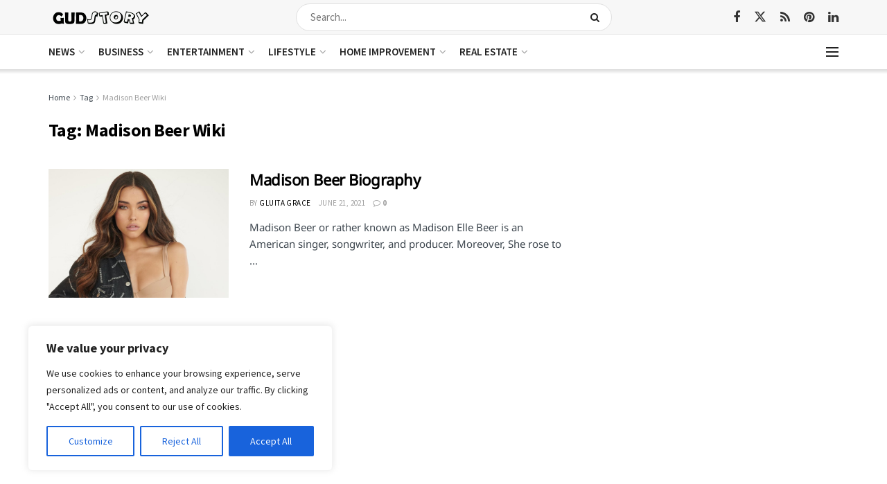

--- FILE ---
content_type: text/html; charset=utf-8
request_url: https://www.google.com/recaptcha/api2/aframe
body_size: 264
content:
<!DOCTYPE HTML><html><head><meta http-equiv="content-type" content="text/html; charset=UTF-8"></head><body><script nonce="TpLehrbo8lDQatLbBUT_Ow">/** Anti-fraud and anti-abuse applications only. See google.com/recaptcha */ try{var clients={'sodar':'https://pagead2.googlesyndication.com/pagead/sodar?'};window.addEventListener("message",function(a){try{if(a.source===window.parent){var b=JSON.parse(a.data);var c=clients[b['id']];if(c){var d=document.createElement('img');d.src=c+b['params']+'&rc='+(localStorage.getItem("rc::a")?sessionStorage.getItem("rc::b"):"");window.document.body.appendChild(d);sessionStorage.setItem("rc::e",parseInt(sessionStorage.getItem("rc::e")||0)+1);localStorage.setItem("rc::h",'1768932445893');}}}catch(b){}});window.parent.postMessage("_grecaptcha_ready", "*");}catch(b){}</script></body></html>